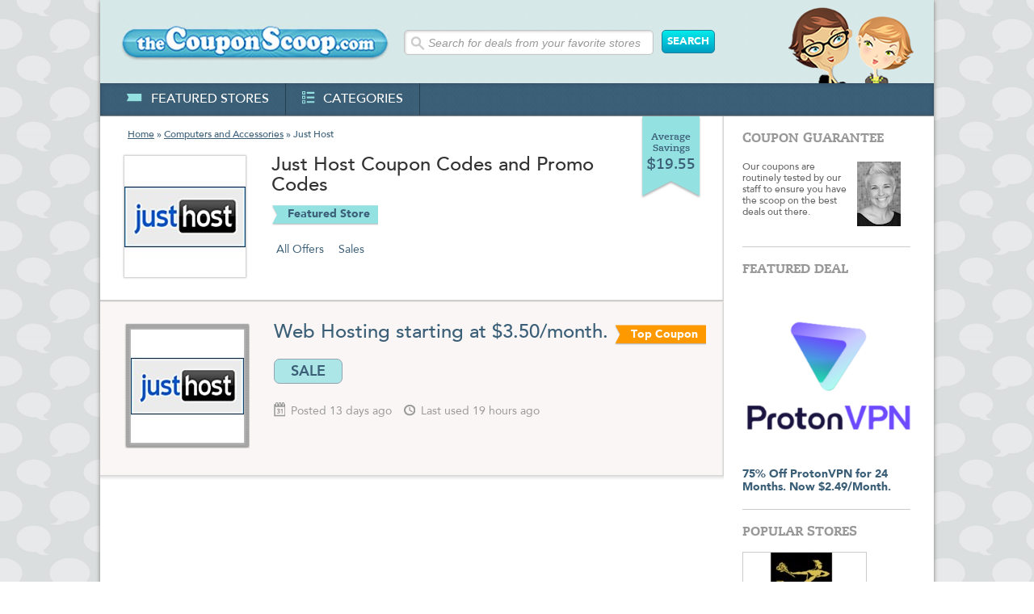

--- FILE ---
content_type: text/html; charset=UTF-8
request_url: https://thecouponscoop.com/store/just-host-coupon-codes
body_size: 4661
content:
<!DOCTYPE html PUBLIC "-//W3C//DTD XHTML 1.0 Transitional//EN" "https://www.w3.org/TR/xhtml1/DTD/xhtml1-transitional.dtd">

<?xml version='1.0' encoding='utf-8'?>

<html lang="en" xmlns="https://www.w3.org/1999/xhtml">
<head>
<!-- Google Tag Manager -->
<script>(function(w,d,s,l,i){w[l]=w[l]||[];w[l].push({'gtm.start':
new Date().getTime(),event:'gtm.js'});var f=d.getElementsByTagName(s)[0],
j=d.createElement(s),dl=l!='dataLayer'?'&l='+l:'';j.async=true;j.src=
'https://www.googletagmanager.com/gtm.js?id='+i+dl;f.parentNode.insertBefore(j,f);
})(window,document,'script','dataLayer','GTM-W2XSK28');</script>
<!-- End Google Tag Manager -->
<meta http-equiv="Content-Type" content="text/html;charset=utf-8" />
<!--<meta name="referrer" content="origin" />-->
<link href="/style/style_070913.css" rel="stylesheet" type="text/css" />
<link rel="stylesheet" type="text/css" href="/fancybox/source/jquery.fancybox.css?v=2.1.5" media="screen" />
<title>Just Host Coupon Codes and Promo Codes | The Coupon Scoop</title>
<meta name="description" content="Huge Savings with Free Just Host Coupon Codes, Coupons and Promo Codes from The Coupon Scoop!" />
<meta name='msvalidate.01' content='6D04D43F84A59F7473A7B5EA4359D391' />
<meta http-equiv="Content-Style-Type" content="text/css" />
<meta http-equiv="Content-Script-Type" content="javascript" />
<meta property="og:title" content="Just Host Coupon Codes and Promo Codes | The Coupon Scoop" />
<meta property="og:image" content="https://thecouponscoop.com/new_images/logos_200x200/just-host-coupon-codes_200x200.jpg" /> 
<meta property="og:url" content="https://thecouponscoop.com/store/just-host-coupon-codes" />
<meta property="og:description" content="Huge Savings with Free Just Host Coupon Codes, Coupons and Promo Codes from The Coupon Scoop!" />
<meta property="og:locale" content="en_US" />
<meta property="og:site_name" content="The Coupon Scoop" />
<meta property="fb:admins" content="100001472945575" />
<meta name="msapplication-config" content="none" />
<meta name="fo-verify" content="4aa0a8c5-e675-44bd-8d5f-2824aa1f8447">
<meta name="viewport" content="width=device-width, initial-scale=1.0" />
<link rel="canonical" href="https://thecouponscoop.com/store/just-host-coupon-codes" />
<link href="https://plus.google.com/103542601486003963638/" rel="publisher" />
<link rel="apple-touch-icon" href="/apple.png" />
<script>
  (function(i,s,o,g,r,a,m){i['GoogleAnalyticsObject']=r;i[r]=i[r]||function(){
  (i[r].q=i[r].q||[]).push(arguments)},i[r].l=1*new Date();a=s.createElement(o),
  m=s.getElementsByTagName(o)[0];a.async=1;a.src=g;m.parentNode.insertBefore(a,m)
  })(window,document,'script','//www.google-analytics.com/analytics.js','ga');

  ga('create', 'UA-11239246-3', 'auto');
  ga('send', 'pageview');

</script>
<noscript>
    <style>
        .show_coupon_bott_orange {display:none;}
    </style>
</noscript>
<!-- Facebook Pixel Code
<script>
!function(f,b,e,v,n,t,s){if(f.fbq)return;n=f.fbq=function(){n.callMethod?
n.callMethod.apply(n,arguments):n.queue.push(arguments)};if(!f._fbq)f._fbq=n;
n.push=n;n.loaded=!0;n.version='2.0';n.queue=[];t=b.createElement(e);t.async=!0;
t.src=v;s=b.getElementsByTagName(e)[0];s.parentNode.insertBefore(t,s)}(window,
document,'script','https://connect.facebook.net/en_US/fbevents.js');

fbq('init', '364495873724472');
fbq('track', "PageView");</script>
<noscript><img height="1" width="1" style="display:none"
src="https://www.facebook.com/tr?id=364495873724472&ev=PageView&noscript=1"
/></noscript>
End Facebook Pixel Code -->
</head><body>
<!-- Google Tag Manager (noscript) -->
<noscript><iframe src="https://www.googletagmanager.com/ns.html?id=GTM-W2XSK28"
height="0" width="0" style="display:none;visibility:hidden"></iframe></noscript>
<!-- End Google Tag Manager (noscript) -->
<div class="main">

     <div class="header">
<a href="/">          <img src="/new_images/logo.jpg" class="logo" alt="" /></a>
          <div class="search_box">
			  <form action="/search_results" method="get" name="search_form" id="search_form">
                  <input type="text" name="search" id="searchterm" class="input_search" value="Search for deals from your favorite stores" onfocus="if ((this.value=='') || (this.value=='Search for deals from your favorite stores')) this.value='';" onblur="if(this.value=='') this.value='Search for deals from your favorite stores';" />
                  <input type="submit" value="SEARCH" name="search_submit" id="search_submit" class="button button_search" />
			  </form>
		  </div>
          <img src='/new_images/header_img_r.png' alt="" class="header_img_r" />
          <div class="menu">
              <ul class="menu_text">
                  <li><a href="/featured_stores"><img src="/new_images/icon1.png" alt="" />featured stores</a></li>
                  <li><a href="/categories"><img src="/new_images/icon3.png" alt="" />categories</a></li>
                                   
              </ul>
              <!--
              <ul class="social_media_icons">
                  <li class="border_left"><a href="https://twitter.com/couponscoop" target="_blank"><img src="/new_images/icon_tw.png" alt="" /></a></li>
                  <li><a href="https://www.facebook.com/thecouponscoop" target="_blank"><img src="/new_images/icon_fb.png" alt="" /></a></li>
                  <li class="no_border_right"><a href="https://plus.google.com/103542601486003963638" target="_blank"><img src="/new_images/icon_google.png" alt="" /></a></li>
              </ul>
              -->
          </div>    
     </div>
     
     <div class="content">
     
          <div class="cont_left">
              <div class="breadcrumbs"><a href="/">Home</a> » <a href="/category/computers">Computers and Accessories</a> » Just Host</div>
              <span class="average_saving_box">Average Savings <b>$19.55</b></span>
              <div class="cont_info1">
                   <a href="/goto/s3270" rel="nofollow" target="_blank"><img src="/new_images/logos_150x150/just-host-coupon-codes_150x150.jpg" height="150" width="150" alt="Just Host Coupon" class="cont_info1_img" /></a>
				   <div class='store_text'>
					   <h1 style="width:450px">
Just Host Coupon Codes and Promo Codes</h1>						<span class="featured_store_blue_link">Featured Store</span>
						<div class="links_bott">
							<a id="showall">All Offers</a>
							
							<a class="showSingle" id="sale_btn" target="2">Sales</a>
							
						</div>
					</div>
              </div>
              
              <div class="sep"></div>
              <div class="cont_info1 cont_info2">
				<div class="deal_thumb"><img src='/new_images/logos_140x140/just-host-coupon-codes_140x140.jpg' height='140' width='140' alt='' class='cont_info1_img' /></div>
				<div class="coupon_text">
					<h1><a onclick="return pop('/popup/c1458988');" rel=”nofollow” href="/goto/c1458988">Web Hosting starting at $3.50/month.</a><span style='color: transparent; font-size: 0px;'>COUPON_ID:1458988</span><span class="top_coupon">Top Coupon</span></h1>
					<div class="blue_botton_cont"><a onclick="return pop('/popup/c1458988');" rel=”nofollow”  href="/goto/c1458988" class="blue_botton">SALE </a></div>
                   
					<p></p>
					<span class="info1"><img src="/new_images/icon4.png" alt="" />Posted 13 days ago</span> <span class="info1"><img src="/new_images/icon5.png" alt="" />Last used 19 hours ago</span>
				</div>
			</div>

			<div class="sep2"></div>

              
             
          </div>
          

 <div class="cont_right">
               <div class="cont_right_in">
                    <h2>coupon guarantee</h2>
                    <p class="coupon_guarantee_text">Our coupons are routinely tested by our staff to ensure you have the scoop on the best deals out there.</p>
                    <img src="/new_images/kacie_2.jpg" class="coupon_guarantee_img" alt="" />
               </div>
               

               <div class="cont_right_in">
               

                    <h2>featured deal</h2>
                    <a href="/goto/d2692" target="_blank"><img height="213" width="213" src="/images/deals/protonvpn-coupon-codes-2692-deal.png" class="featured_deal_img" alt="" /></a>
                    <a href="/goto/d2692" target="_blank"><strong>75% Off ProtonVPN for 24 Months. Now $2.49/Month.</strong></a>
               </div>
              
               <div class="cont_right_in">
                    <h2>popular stores</h2>
                    <ul class="related_stores_text">
                       <li><a href="/store/ftd-coupon-codes"><img height="70" width="152" src="/new_images/logos_152x70/ftd-coupon-codes_152x70.jpg" alt="FTD Coupons" /><br clear="all" /><strong>FTD</strong><br />Average Savings $1.43</a></li>
                       <li><a href="/store/hydro-flask-coupon-codes"><img height="70" width="152" src="/new_images/logos_152x70/hydro-flask-coupon-codes_152x70.jpg" alt="Hydro Flask Coupons" /><br clear="all" /><strong>Hydro Flask</strong><br />Average Savings $20.66</a></li>
                       <li><a href="/store/sears-coupon-codes"><img height="70" width="152" src="/new_images/logos_152x70/sears-coupon-codes_152x70.jpg" alt="Sears Coupons" /><br clear="all" /><strong>Sears</strong><br />Average Savings $6.18</a></li>
                       <li><a href="/store/target-coupon-codes"><img height="70" width="152" src="/new_images/logos_152x70/target-coupon-codes_152x70.jpg" alt="Target Coupons" /><br clear="all" /><strong>Target</strong><br />Average Savings $9.25</a></li>
                       <li><a href="/store/verizon-wireless-coupon-codes"><img height="70" width="152" src="/new_images/logos_152x70/verizon-wireless-coupon-codes_152x70.jpg" alt="Verizon Wireless Coupons" /><br clear="all" /><strong>Verizon Wireless</strong><br />Average Savings $18.34</a></li>
                       <li class="no_padd_b"><a href="/store/walgreens-coupon-codes"><img height="70" width="152" src="/new_images/logos_152x70/walgreens-coupon-codes_152x70.jpg" alt="Walgreens Coupons" /><br clear="all" /><strong>Walgreens</strong><br />Average Savings $9.55</a></li>

                    </ul>
               </div>
               
          </div>

          <div class="footer">
          	   <p class="text">TheCouponScoop.com is supported by smart, savvy and incredibly good looking people like yourself! For that we are truly appreciative and wish you an abundance of happiness in your life in all you do. When you buy through links on our site, we may earn an affiliate commission, but more importantly we get the overwhelming joy knowing you didn't pay full price. Thank you for your support! Now go out and be informed, civic minded citizens! Cubs still suck.</p>
               <p class="text">While we do our best to provide you with the latest and most accurate coupons and deals, The Coupon Scoop is not responsible for any errors in merchant and discount related information on this site. Depending on merchant policies, exclusions may apply, and offers may change without notification. We encourage you to verify coupon code and discount information with the merchant. Please let us know if you find any errors in the information that you see on our site.</p>
               <span class="foot_links"><a  class="fancybox fancybox.ajax" href="/privacy2.html">Privacy</a></span><br /><br />
               Copyright &copy; 2010 - 2026 <a href="#">TheCouponScoop.com</a>. All Rights Reserved. The Coupon Scoop TM<br /><br />
               Online Coupon Codes - Promotional &amp; Discount Codes
          </div>
<!--<script type="text/javascript">
var clicky_site_ids = clicky_site_ids || [];
clicky_site_ids.push(147250);
(function() {
  var s = document.createElement('script');
  s.type = 'text/javascript';
  s.async = true;
  s.src = '//static.getclicky.com/js';
  ( document.getElementsByTagName('head')[0] || document.getElementsByTagName('body')[0] ).appendChild( s );
})();
</script>-->
<script type="text/javascript">
/* <![CDATA[ */
var google_conversion_id = 1032265577;
var google_custom_params = window.google_tag_params;
var google_remarketing_only = true;
/* ]]> */
</script>
<script type="text/javascript" src="//www.googleadservices.com/pagead/conversion.js">
</script>
<noscript>
<div style="display:inline;">
<img height="1" width="1" style="border-style:none;" alt="" src="https://googleads.g.doubleclick.net/pagead/viewthroughconversion/1032265577/?value=0&amp;guid=ON&amp;script=0"/>
</div>
</noscript>
<script type="text/javascript" src="https://code.jquery.com/jquery-3.4.0.min.js"></script>
<script type='text/javascript' src="https://code.jquery.com/ui/1.12.0/jquery-ui.min.js"></script>
<script type="text/javascript" src="/js/jquery.fancybox-compiled.js?v=2.1.5"></script>
<script src="/js/scoop-compiled.js"></script>
<script>(function(w,d,t,r,u){var f,n,i;w[u]=w[u]||[],f=function(){var o={ti:"5176395"};o.q=w[u],w[u]=new UET(o),w[u].push("pageLoad")},n=d.createElement(t),n.src=r,n.async=1,n.onload=n.onreadystatechange=function(){var s=this.readyState;s&&s!=="loaded"&&s!=="complete"||(f(),n.onload=n.onreadystatechange=null)},i=d.getElementsByTagName(t)[0],i.parentNode.insertBefore(n,i)})(window,document,"script","//bat.bing.com/bat.js","uetq");</script><noscript><img src="//bat.bing.com/action/0?ti=5176395&Ver=2" height="0" width="0" style="display:none; visibility: hidden;" /></noscript>
          

          
     </div>
     

</div>
</body>
</html>


--- FILE ---
content_type: text/plain
request_url: https://www.google-analytics.com/j/collect?v=1&_v=j102&a=837400092&t=pageview&_s=1&dl=https%3A%2F%2Fthecouponscoop.com%2Fstore%2Fjust-host-coupon-codes&ul=en-us%40posix&dt=Just%20Host%20Coupon%20Codes%20and%20Promo%20Codes%20%7C%20The%20Coupon%20Scoop&sr=1280x720&vp=1280x720&_u=IEBAAEABAAAAACAAI~&jid=583666011&gjid=1574776989&cid=89677778.1768622432&tid=UA-11239246-3&_gid=987617079.1768622432&_r=1&_slc=1&z=811200344
body_size: -452
content:
2,cG-P48G7FJYC7